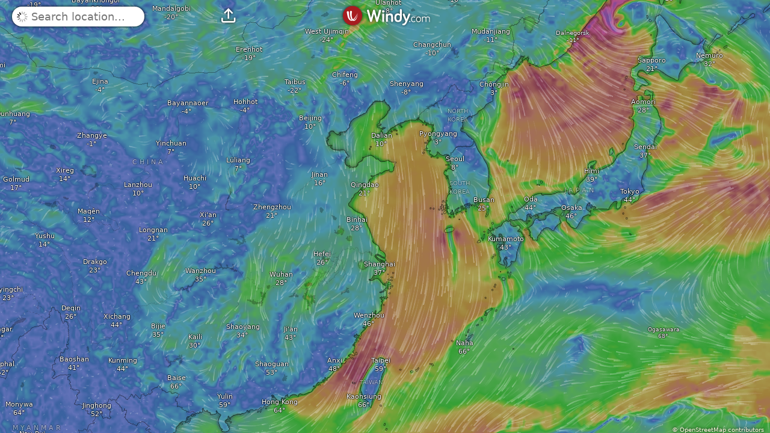

--- FILE ---
content_type: text/javascript
request_url: https://www.windy.com/v/48.0.5.ind.73be/plugins/_shared/fav-alert-utils.js
body_size: 284
content:
function t(t,e){var r=Object.keys(t);if(Object.getOwnPropertySymbols){var n=Object.getOwnPropertySymbols(t);e&&(n=n.filter(function(e){return Object.getOwnPropertyDescriptor(t,e).enumerable})),r.push.apply(r,n)}return r}function e(e){for(var n=1;n<arguments.length;n++){var i=null!=arguments[n]?arguments[n]:{};n%2?t(Object(i),!0).forEach(function(t){r(e,t,i[t])}):Object.getOwnPropertyDescriptors?Object.defineProperties(e,Object.getOwnPropertyDescriptors(i)):t(Object(i)).forEach(function(t){Object.defineProperty(e,t,Object.getOwnPropertyDescriptor(i,t))})}return e}function r(t,e,r){return(e=function(t){var e=function(t,e){if("object"!=typeof t||!t)return t;var r=t[Symbol.toPrimitive];if(void 0!==r){var n=r.call(t,e||"default");if("object"!=typeof n)return n;throw new TypeError("@@toPrimitive must return a primitive value.")}return("string"===e?String:Number)(t)}(t,"string");return"symbol"==typeof e?e:e+""}(e))in t?Object.defineProperty(t,e,{value:r,enumerable:!0,configurable:!0,writable:!0}):t[e]=r,t}function n(t,e,r,n,i,o,u){try{var s=t[o](u),a=s.value}catch(t){return void r(t)}s.done?e(a):Promise.resolve(a).then(n,i)}function i(t){return function(){var e=this,r=arguments;return new Promise(function(i,o){var u=t.apply(e,r);function s(t){n(u,i,o,s,a,"next",t)}function a(t){n(u,i,o,s,a,"throw",t)}s(void 0)})}}const{getAlerts:o,getAlertTimestamps:u,AlertStatus:s}=window.W.userAlerts;var a={normal:"",triggered:"",suspended:""},c={normal:0,triggered:1,suspended:-1},l=(t,e)=>c[e.status]-c[t.status],p=function(){var t=i(function*(t){var r=[],n=t.map(function(){var t=i(function*(t){var n=[];t.suspended||({timestamps:n}=yield u(t.id)),r.push(...n);var i=t.suspended?s.Suspended:n.length?s.Triggered:s.Normal;return e(e({},t),{},{status:i,timestamps:n})});return function(e){return t.apply(this,arguments)}}()),o=(yield Promise.all(n)).sort(l);return{triggeredTimestamps:[...new Set(r)].sort(),sortedAlerts:o}});return function(e){return t.apply(this,arguments)}}(),f=function(){var t=i(function*(){var t=(yield o()).map(function(){var t=i(function*(t){if(t.suspended)return!1;var{timestamps:e}=yield u(t.id);return e.length>0});return function(e){return t.apply(this,arguments)}}());return(yield Promise.all(t)).filter(t=>t).length});return function(){return t.apply(this,arguments)}}();export{a,f as g,p as l};


--- FILE ---
content_type: text/javascript
request_url: https://www.windy.com/v/48.0.5.ind.73be/plugins/_shared/show-confirmation.js
body_size: 1387
content:
function e(e,t,r,n,o,a,s){try{var i=e[a](s),l=i.value}catch(e){return void r(e)}i.done?t(l):Promise.resolve(l).then(n,o)}function t(e,t){var r=Object.keys(e);if(Object.getOwnPropertySymbols){var n=Object.getOwnPropertySymbols(e);t&&(n=n.filter(function(t){return Object.getOwnPropertyDescriptor(e,t).enumerable})),r.push.apply(r,n)}return r}function r(e){for(var r=1;r<arguments.length;r++){var o=null!=arguments[r]?arguments[r]:{};r%2?t(Object(o),!0).forEach(function(t){n(e,t,o[t])}):Object.getOwnPropertyDescriptors?Object.defineProperties(e,Object.getOwnPropertyDescriptors(o)):t(Object(o)).forEach(function(t){Object.defineProperty(e,t,Object.getOwnPropertyDescriptor(o,t))})}return e}function n(e,t,r){return(t=function(e){var t=function(e,t){if("object"!=typeof e||!e)return e;var r=e[Symbol.toPrimitive];if(void 0!==r){var n=r.call(e,t||"default");if("object"!=typeof n)return n;throw new TypeError("@@toPrimitive must return a primitive value.")}return("string"===t?String:Number)(e)}(e,"string");return"symbol"==typeof t?t:t+""}(t))in e?Object.defineProperty(e,t,{value:r,enumerable:!0,configurable:!0,writable:!0}):e[t]=r,e}import{c as o,f as a,e as s,a as i,b as l,u as c,t as u,s as d}from"./misc.js";import{i as v}from"./lifecycle.js";import{p,c as f,h as b,r as m,t as g,b as y,f as w,n as h,u as j,d as O}from"./effects.js";import{a as k}from"./css.js";import{p as x}from"./props.js";import{o as P,a as E}from"./index-client.js";const{t:$}=window.W.trans;import{i as C}from"./if.js";import{a as S}from"./slot.js";import{s as z}from"./attributes.js";import{s as D}from"./class.js";var L=a('<i class="svelte-cllb43"></i>'),N=a('<i class="svelte-cllb43"></i>'),A=a("<button><!> <!> <!></button>"),B={hash:"svelte-cllb43",code:".button.svelte-cllb43 {align-items:center;display:inline-flex;gap:4px;justify-content:center;min-width:128px;}.disabled.svelte-cllb43 {cursor:not-allowed;}i.svelte-cllb43 {font-style:normal;}"};function T(e,t){if(new.target)return o(r({component:T},e));p(t,!1),k(e,B);var n,a=x(t,"disabled",12,!1),u=x(t,"icon",12,void 0),d=x(t,"iconEnd",12,void 0),v=x(t,"transparent",12,!1),h=x(t,"warning",12,!1),j=x(t,"size",12,"l"),O=x(t,"boxshadow",12,!1),P=x(t,"onClick",12),E={get disabled(){return a()},set disabled(e){a(e),w()},get icon(){return u()},set icon(e){u(e),w()},get iconEnd(){return d()},set iconEnd(e){d(e),w()},get transparent(){return v()},set transparent(e){v(e),w()},get warning(){return h()},set warning(e){h(e),w()},get size(){return j()},set size(e){j(e),w()},get boxshadow(){return O()},set boxshadow(e){O(e),w()},get onClick(){return P()},set onClick(e){P(e),w()},$set:c,$on:(e,r)=>l(t,e,r)},$=A(),W=f($),Y=e=>{var t=L();g(()=>z(t,"data-icon",u())),i(e,t)};C(W,e=>{u()&&e(Y)});var q=b(W,2);S(q,t,"default",{},null);var F=b(q,2),G=e=>{var t=N();g(()=>z(t,"data-icon",d())),i(e,t)};return C(F,e=>{d()&&e(G)}),m($),g(e=>{var t;n=D($,1,"button size-".concat(null!==(t=j())&&void 0!==t?t:""),"svelte-cllb43",n,e),$.disabled=a()},[()=>({"button--transparent":v(),"button--orange":h(),boxshadow:O(),disabled:a()})]),s("click",$,function(){for(var e,t=arguments.length,r=new Array(t),n=0;n<t;n++)r[n]=arguments[n];null===(e=P())||void 0===e||e.apply(this,r)}),i(e,$),y(E)}var W=a('<div class="confirmation-dialog svelte-8jobaa"><div class="dialog-content dark-content svelte-8jobaa"><p> </p> <footer><!> <!></footer></div></div>'),Y={hash:"svelte-8jobaa",code:".confirmation-dialog.svelte-8jobaa {background-color:var(--color-gray-dark);height:100%;left:0;position:absolute;top:0;width:100%;}.dialog-content.svelte-8jobaa {background-color:var(--color-background-primary);border:1px solid var(--color-border);border-radius:16px;left:50%;min-width:320px;position:absolute;text-align:center;top:50%;transform:translate(-50%, -50%);}"};function q(e,t){if(new.target)return o(r({component:q},e));p(t,!1),k(e,Y);var n=x(t,"message",12),a=x(t,"resolve",12),s=e=>{switch(e.key){case"Escape":case"n":return void a()(!1);case"Enter":case"y":return void a()(!0)}};P(()=>{addEventListener("keydown",s)}),E(()=>{removeEventListener("keydown",s)});var C={get message(){return n()},set message(e){n(e),w()},get resolve(){return a()},set resolve(e){a(e),w()},$set:c,$on:(e,r)=>l(t,e,r)};v();var S=W(),z=f(S),D=f(z),L=f(D,!0);m(D);var N=b(D,2),A=f(N);return T(A,{onClick:()=>a()(!0),icon:"x",children:(e,t)=>{h();var r=u();g(()=>d(r,(O($),j(()=>$.YES)))),i(e,r)},$$slots:{default:!0}}),T(b(A,2),{transparent:!0,onClick:()=>a()(!1),icon:"t",children:(e,t)=>{h();var r=u();g(()=>d(r,(O($),j(()=>$.NO)))),i(e,r)},$$slots:{default:!0}}),m(N),m(z),m(S),g(()=>d(L,n())),i(e,S),y(C)}function F(e,t){return G.apply(this,arguments)}function G(){var t;return t=function*(e,t){var r,n,o=yield new Promise(r=>{var o;n=new q({target:null!==(o=null==t?void 0:t.parentElement)&&void 0!==o?o:document.body,props:{message:e,resolve:r}})});return null===(r=n)||void 0===r||r.$destroy(),o},G=function(){var r=this,n=arguments;return new Promise(function(o,a){var s=t.apply(r,n);function i(t){e(s,o,a,i,l,"next",t)}function l(t){e(s,o,a,i,l,"throw",t)}i(void 0)})},G.apply(this,arguments)}export{T as B,F as s};


--- FILE ---
content_type: text/javascript
request_url: https://www.windy.com/v/48.0.5.ind.73be/lang/products/en.js
body_size: 1948
content:
export default{wind:"Average wind speed 10 meters above the surface (or at selected pressure level). Actual wind at the ground is influenced by many factors like mountains, cities, convective clouds and thermal effects.",gust:"Wind gusts 10 meters above the surface in the last 3 hours. Actual wind at the ground is influenced by so many factors like mountains, cities and thermal effects. ECMWF model has  different method of Wind Gusts computation, resulting in higher values, than other models.",temp:"Temperature 2m above the surface (or at the selected pressure level). Actual temperature is influenced by many factors like mountains, convective clouds and cities.",clouds:"Clouds and rain/snow accumulation in the last 3 hours. Please note, that rain from convective clouds cannot be included in this value, therefore observe CAPE index.",hclouds:"High clouds is cloud coverage at an altitude between circa 6500m and the cloud tops. Cloud cover is given in percent.",mclouds:"Medium clouds is cloud coverage at an altitude between circa 2000m and circa 6500m. Cloud cover is given in percent.",lclouds:"Low clouds is cloud coverage at an altitude between the surface and circa 2000m.  Cloud cover is given in percent.",fog:"Fog is a visible aerosol consisting of minute water droplets or ice crystals suspended in the air at or near the Earths surface. Fog is heavily influenced by nearby bodies of water, topography, and wind conditions.",rh:"Relative humidity 2m above the surface (or at selected pressure level).",cape:"Convective available potential energy, represents potential energy of atmosphere and can be indicator of forming convective clouds and storms. Values from 1000 to 2000 can indicate forming of moderate thunderstorms, and over 2000 severe ones.",cbase:"Cloud base height is the height of the lowest cloud base above the ground, especially important for pilots. Model of terrain is simplified, so be cautious to use this values in mountains. On large areas, forecast model is NOT ABLE TO CALCULATE CLOUD BASE.",rainAccu:"Total rain accumulation in the next hours or days.",snowAccu:"Total snow accumulation in the next hours or days. To estimate snow depth, we use ratio: 1 mm of rain = 1 cm of snow.",snowcover:"Forecasted depth and density of snow in next days. Actual snow depth will be influenced by many factors like orography, cities and so on.",waves:"Significant wave height and its period of all wave types combined (swell and wind waves). Close to the shoreline, the actual height is influenced by the shape of the sea bottom.",sst:"Sea surface temperature is the water temperature close to the oceans surface. Close to the shoreline, the actual value is influenced by the shape of the shoreline and the sea bottom, and also by wind and waves.",radarSat:"Actual doppler radar & satellite imagery",wwaves:"Wind waves, or wind-generated waves, are surface waves that occur on the free surface of bodies of water (like oceans, seas, lakes, etc.). They result from the wind blowing over an area of water surface. Wind waves are generated by the immediate local wind – which gives them the direction. After the wind ceases to blow, wind waves are called swells.",swell1:"A swell consists of wind-generated waves that are not significantly affected by the local wind at that time. They have been generated elsewhere or some time ago.",swell2:"Secondary swell is produced also by winds far away but in other places than Swell1. It has different heights, directions and periods than Swell1.",swell3:"Another secondary swell, with different heights, directions and periods than Swell1 and Swell2.",pressure:"The mean sea-level pressure (MSLP) is the average atmospheric pressure at sea level. Atmospheric pressure, sometimes also called barometric pressure, is the pressure within the atmosphere of Earth (or that of another planet). In most circumstances atmospheric pressure is closely approximated by the hydrostatic pressure caused by the weight of air above the measurement point.",rain:"Rain/snow accumulation in the last 3 hours.",dewpoint:"Temperature at 2m above surface (or at selected level) at which a water vapor in air will form dew. It is a measure of atmospheric moisture.",cloudtop:"Cloud tops height is the altitude of the cloud peak.",deg0:"The freezing level, or 0 °C (zero-degree) isotherm, represents the altitude in which the temperature is at 0 °C (the freezing point of water).",radar:'Reflectivity measured with doppler radar, indicating actual rain/snow/hail or amount of predicable water in clouds. Weather radar, also called Doppler weather radar, is a type of radar used to locate precipitation, calculate its motion, and estimate its type (rain, snow, hail etc.) or amount of predicable water in clouds Return echoes from targets ("reflectivity") are analyzed for their intensities to establish the precipitation rate in the scanned volume.',thunder:"Defined as number of lighting flashes in the area of one square kilometer, in one day.",ptype:"Precipitation types can include the character or phase of the precipitation which is falling to ground level. Precipitation can fall in either liquid or solid phases, or transition between them. Rain, Freezing rain, Mixed ice, Snow, Wet snow, Rain with snow, Ice pellets.",visibility:"Visibility is a measure of the distance at which an object or light can be clearly discerned. Meteorological visibility refers to transparency of air: in dark, meteorological visibility is still the same as in daylight for the same air.",cosc:"Carbon monoxide is a colorless, odorless, and tasteless gas that is slightly less dense than air. The level of CO concentration in the troposphere is measured by a system called Parts Per Billion by Volume (PPBV).",dustsm:"Dust generally consists of particles in the atmosphere that come from various sources such as soil, dust lifted by weather, volcanic eruptions, and air pollution. The level of dust concentration is given in micrograms (one-millionth of a gram) per cubic meter air or µg/m3 at the surface.",capAlerts:'Weather warnings issued by national weather agencies in a form of "CAP Alerts".',map:"Topographic map of the World, based on OSM data.",satellite:"A global picture of the current state of cloud cover from geostationary satellites.",radarPlus:"A combination of a global picture of the current state of cloud cover from geostationary satellites and reflectivity measured with doppler radar, indicating actual rain/snow/hail or amount of predicable water in clouds. Beta feature.","pois/wind":"Latest observed avg. wind, from various weather stations.","pois/metars":"Map of airports, with latest METARs observation.",heatmaps:"Precise, street level map of temperatures in cities."};

--- FILE ---
content_type: text/plain
request_url: https://node.windy.com/Zm9yZWNhc3Q/ZWNtd2Y/cG9pbnQvZWNtd2YvdjIuOS8zMi45NjQvLTk2Ljc0Nz9pbmNsdWRlTm93PXRydWUmcmVmVGltZT0yMDI2LTAxLTE5VDA2OjAwOjAwWiZzZXR1cD1zdW1tYXJ5JnNvdXJjZT1ocCZwcj0xJnNjPTAmdG9rZW4yPXBlbmRpbmcmdWlkPWMzNWNlNGY4LTk0NDEtOTZiMi0wZThmLTFhMWZiYjAwYTlhYiZ2PTQ4LjAuNSZwb2M9OQ
body_size: 1602
content:
[base64]

--- FILE ---
content_type: text/javascript
request_url: https://www.windy.com/v/48.0.5.ind.73be/plugins/menu.js
body_size: 13746
content:
function e(e,t,i,a,n,s,o){try{var r=e[s](o),l=r.value}catch(e){return void i(e)}r.done?t(l):Promise.resolve(l).then(a,n)}function t(t){return function(){var i=this,a=arguments;return new Promise(function(n,s){var o=t.apply(i,a);function r(t){e(o,n,s,r,l,"next",t)}function l(t){e(o,n,s,r,l,"throw",t)}r(void 0)})}}function i(e,t){var i=Object.keys(e);if(Object.getOwnPropertySymbols){var a=Object.getOwnPropertySymbols(e);t&&(a=a.filter(function(t){return Object.getOwnPropertyDescriptor(e,t).enumerable})),i.push.apply(i,a)}return i}function a(e){for(var t=1;t<arguments.length;t++){var a=null!=arguments[t]?arguments[t]:{};t%2?i(Object(a),!0).forEach(function(t){n(e,t,a[t])}):Object.getOwnPropertyDescriptors?Object.defineProperties(e,Object.getOwnPropertyDescriptors(a)):i(Object(a)).forEach(function(t){Object.defineProperty(e,t,Object.getOwnPropertyDescriptor(a,t))})}return e}function n(e,t,i){return(t=function(e){var t=function(e,t){if("object"!=typeof e||!e)return e;var i=e[Symbol.toPrimitive];if(void 0!==i){var a=i.call(e,t||"default");if("object"!=typeof a)return a;throw new TypeError("@@toPrimitive must return a primitive value.")}return("string"===t?String:Number)(e)}(e,"string");return"symbol"==typeof t?t:t+""}(t))in e?Object.defineProperty(e,t,{value:i,enumerable:!0,configurable:!0,writable:!0}):e[t]=i,e}import{c as s,f as o,e as r,g as l,a as c,b as v,u as d,s as m,d as p,t as u}from"./_shared/misc.js";import{i as h}from"./_shared/lifecycle.js";import{p as g,l as f,s as w,m as b,d as _,a as k,c as x,g as y,h as M,r as O,t as E,b as U,f as Q,i as z,u as N,e as S,n as F,j as B,bk as I}from"./_shared/effects.js";import{i as R}from"./_shared/if.js";import{b as T}from"./_shared/props2.js";import{b as A}from"./_shared/this.js";import{s as $,a as P,b as j}from"./_shared/store.js";const{getHurricanesCount:C}=window.W.fetch,{levelsData:D,target:V,version:G,isMobileOrTablet:q,isMobile:Z,isTablet:J,maxFavPoisDesktop:Y,pois:H,platform:X}=window.W.rootScope,K=window.W.subscription,{hasAny:ee}=window.W.subscription;import{o as te,a as ie}from"./_shared/index-client.js";const ae=window.W.store,{t:ne}=window.W.trans,se=window.W.utils,{throttle:oe,getNativePlugin:re}=window.W.utils;import{w as le}from"./_shared/svelte-store-adapter.js";import{a as ce}from"./_shared/css.js";import{s as ve}from"./_shared/class.js";import{s as de}from"./_shared/style.js";import{p as me}from"./_shared/event-modifiers.js";import{p as pe}from"./_shared/props.js";import{a as ue}from"./_shared/slot.js";import{s as he,r as ge}from"./_shared/attributes.js";const fe=window.W.broadcast,{sentErrors:we}=window.W.errorLogger,be=window.W.geolocation,{map:_e,centerMap:ke,markers:xe}=window.W.map,ye=window.W.showableErrorsService;import{g as Me}from"./_shared/fav-alert-utils.js";import{e as Oe,i as Ee}from"./_shared/each.js";const{isLoggedIn:Ue}=window.W.user;import{s as Qe}from"./_shared/show-confirmation.js";const{installedPluginsIdb:ze}=window.W.idbInstances;import{b as Ne}from"./_shared/input.js";import{m as Se,f as Fe,a as Be,c as Ie,b as Re,i as Te,d as Le,e as Ae,h as $e}from"./_shared/overlay-list.js";const Pe=window.W.overlays;import{L as je}from"./_shared/long-tap.js";import{w as Ce}from"./_shared/index.js";import{s as De}from"./_shared/subscribe-to-change.js";import{D as We}from"./_shared/drop-down.js";import{C as Ve}from"./_shared/checkbox.js";const{poisCheckboxes:Ge}=window.W.pois,qe=window.W.products,Ze=window.W.format,{logAppsFlyerProductChange:Je}=window.W.appsFlyer;import{g as Ye}from"./_shared/product-switch-utils.js";import"./_shared/attributes2.js";import"./_shared/definitions.js";var He=o('<div data-ignore-swipe="true"><div class="track svelte-5598mz"></div> <div class="thumb svelte-5598mz"></div></div>'),Xe={hash:"svelte-5598mz",code:".range.svelte-5598mz {position:relative;height:var(--thumb-size);}.range.svelte-5598mz .track:where(.svelte-5598mz) {position:absolute;top:50%;width:100%;height:2px;background:var(--color-text-primary);border-radius:1px;}.range.svelte-5598mz .thumb:where(.svelte-5598mz) {width:var(--thumb-size);height:var(--thumb-size);border-radius:50%;background:var(--color-orange);box-shadow:3px 3px 6px rgba(0, 0, 0, 0.6);position:absolute;left:calc((100% - var(--thumb-size)) * var(--thumb-position));}"};function Ke(e,t){if(new.target)return s(a({component:Ke},e));g(t,!1),ce(e,Xe);var i=b(),n=pe(t,"currentIndex",12),o=pe(t,"maxIndex",12),m=pe(t,"onChange",12),p=!1,u=b();f(()=>(_(o()),_(n())),()=>{w(i,o()>0?n()/o():0)}),k();var z={get currentIndex(){return n()},set currentIndex(e){n(e),Q()},get maxIndex(){return o()},set maxIndex(e){o(e),Q()},get onChange(){return m()},set onChange(e){m(e),Q()},$set:d,$on:(e,i)=>v(t,e,i)};h();var N,S,F=He(),B=x(F);A(B,e=>w(u,e),()=>y(u));var I=M(B,2);return O(F),E((e,t)=>{N=ve(F,1,"range svelte-5598mz",null,N,e),S=de(F,"",S,t)},[()=>({disabled:o()<=0}),()=>({"--thumb-size":"".concat(25,"px"),"--thumb-position":y(i)})]),r("touchstart",I,()=>{p=!0}),r("touchmove",I,e=>{if(p){var t=e.touches[0].clientX,i=y(u).getBoundingClientRect(),a=t-i.left-12.5,n=i.width-25,s=Math.round(a/n*o()),r=Math.max(0,Math.min(s,o()));m()(r)}}),r("touchend",I,()=>{p=!1}),r("contextmenu",I,me(function(e){l.call(this,t,e)})),c(e,F),U(z)}var et=o('<div class="mm-section__subtitle svelte-133kcwl"> </div>'),tt=o('<section class="rounded-box mm-section svelte-133kcwl"><!> <!></section>'),it={hash:"svelte-133kcwl",code:".mm-section.svelte-133kcwl {margin-top:15px;line-height:1.6;position:relative;padding:10px;width:100%;overflow:hidden;line-height:1;}.mm-section.svelte-133kcwl::before {pointer-events:none;font-size:100px;opacity:0.1;position:absolute;bottom:-15px;right:-15px;}.mm-section__subtitle.svelte-133kcwl {font-size:0.8em;color:lightgray;margin-left:0.5em;margin-bottom:0.7em;letter-spacing:0.1em;}"};function at(e,t){if(new.target)return s(a({component:at},e));g(t,!1),ce(e,it);var i,n=pe(t,"icon",12),o=pe(t,"bgColor",12),r=pe(t,"title",12,void 0),l={get icon(){return n()},set icon(e){n(e),Q()},get bgColor(){return o()},set bgColor(e){o(e),Q()},get title(){return r()},set title(e){r(e),Q()},$set:d,$on:(e,i)=>v(t,e,i)},p=tt(),u=x(p),h=e=>{var t=et(),i=x(t,!0);O(t),E(()=>m(i,r())),c(e,t)};R(u,e=>{r()&&e(h)});var f=M(u,2);return ue(f,t,"default",{},null),O(p),E(e=>{he(p,"data-icon",n()),i=de(p,"",i,e)},[()=>({background:o()})]),c(e,p),U(l)}function nt(e,t){if(new.target)return s(a({component:nt},e));g(t,!1);var i=()=>$(m,"$availLevels",n),[n,o]=P(),r=b(),l=b(),c=b(ae.get("level")),m=le("availLevels"),p="mobileLevel",u=oe(()=>{ae.set("level",y(c),{UIident:p})},600),_=e=>{w(c,i()[e]),u()},x=(e,t)=>{t!==p&&w(c,e)},M=e=>{e.includes(y(c))||w(c,e[0])};te(()=>{ae.on("level",x),ae.on("availLevels",M)}),ie(()=>{ae.off("level",x),ae.off("availLevels",M)}),f(()=>(i(),y(c)),()=>{w(r,i().indexOf(y(c)))}),f(()=>(y(c),D),()=>{w(l,"surface"===y(c)?"".concat(ne.ALTITUDE,": ").concat(ne.SFC):"".concat(D[y(c)][0]," ").concat(D[y(c)][1]))}),k();var O={$set:d,$on:(e,i)=>v(t,e,i)};h(),at(e,{bgColor:"#426765",icon:"Q",get title(){return y(l)},children:(e,t)=>{var a=z(()=>(i(),N(()=>i().length-1)));Ke(e,{get currentIndex(){return y(r)},get maxIndex(){return y(a)},onChange:_})},$$slots:{default:!0}});var E=U(O);return o(),E}var st=o('<a href="https://embed.windy.com" target="_blank" class="svelte-mf1wo8"> </a>'),ot=o('<a class="svelte-mf1wo8"> </a>'),rt=o('<div class="badge badge--rounded size-xs bg-error fg-white"> </div>'),lt=o('<a class="svelte-mf1wo8"> </a>'),ct=o('<div class="menu__stores svelte-mf1wo8"> <span class="svelte-mf1wo8"><a target="_top" href="https://itunes.apple.com/app/apple-store/id1161387262?pt=118417623&amp;ct=windycom-menu-badge&amp;mt=8" class="svelte-mf1wo8"><img src="https://www.windy.com/img/app_store.svg" alt="Download Windy from the App Store" class="svelte-mf1wo8"/></a> <a target="_top" href="https://play.google.com/store/apps/details?id=com.windyty.android&amp;utm_source=menu&amp;utm_medium=windy&amp;utm_campaign=menu&amp;utm_content=menu" class="svelte-mf1wo8"><img src="https://www.windy.com/img/google_play.svg" alt="Download Windy from the Google Play" class="svelte-mf1wo8"/></a></span></div>'),vt=o('<div class="bottom-section svelte-mf1wo8"><a href="https://www.youtube.com/watch?v=GtA5AKR5kU0&amp;list=PLtQvpetRUMteS4UtvOqXqkf_I2MZD5ghI" class="has-badge svelte-mf1wo8" target="_blank"> <div class="badge badge--rounded size-xs bg-error fg-white">NEW</div></a> <a href="https://content.meteoblue.com/en/business-solutions" target="_blank" class="svelte-mf1wo8">Business solutions</a> <!> <a href="https://community.windy.com/category/5/frequently-asked-questions" class="svelte-mf1wo8"> </a> <a href="https://community.windy.com/category/4/report-a-bug" class="svelte-mf1wo8"> </a> <a href="https://community.windy.com/topic/4/about-windy" class="svelte-mf1wo8"> </a> <a href="/articles" class="svelte-mf1wo8"> </a> <a href="https://account.windy.com/agreements/windy-terms-of-use" class="svelte-mf1wo8"> </a> <a href="https://account.windy.com/agreements/windy-privacy-policy" class="svelte-mf1wo8"> </a> <!> <a class="has-badge svelte-mf1wo8"> <!></a> <!> <div class="menu__icons svelte-mf1wo8"><a class="iconfont svelte-mf1wo8" href="https://www.facebook.com/windyforecast">E</a> <a class="iconfont svelte-mf1wo8" href="https://twitter.com/windycom"></a> <a class="iconfont svelte-mf1wo8" href="https://www.instagram.com/windy_forecast">h</a> <a class="iconfont svelte-mf1wo8" href="https://community.windy.com">M</a></div> <!></div>'),dt=o('<!> <div class="build-info size-s svelte-mf1wo8">&copy; Windyty, SE; <a class="clickable" href="https://www.openstreetmap.org/copyright" target="_blank">&copy; OpenStreetMap contributors</a><br/> <span> <br/> <br/> </span></div>',1),mt={hash:"svelte-mf1wo8",code:".bottom-section.svelte-mf1wo8 {line-height:2;padding-left:10px;display:flex;flex-wrap:wrap;}.bottom-section.svelte-mf1wo8 a:where(.svelte-mf1wo8) {white-space:nowrap;margin-right:15px;}.bottom-section.svelte-mf1wo8 a.has-badge:where(.svelte-mf1wo8) {display:flex;align-items:center;gap:4px;}.bottom-section.svelte-mf1wo8 .menu__icons:where(.svelte-mf1wo8) {flex-basis:100%;}.bottom-section.svelte-mf1wo8 .menu__stores:where(.svelte-mf1wo8) {margin-top:15px;}.bottom-section.svelte-mf1wo8 .menu__stores:where(.svelte-mf1wo8) > span:where(.svelte-mf1wo8) {display:flex;align-items:center;justify-content:center;}.bottom-section.svelte-mf1wo8 .menu__stores:where(.svelte-mf1wo8) > span:where(.svelte-mf1wo8) a:where(.svelte-mf1wo8) {margin:5px;margin-right:5px;}.bottom-section.svelte-mf1wo8 .menu__stores:where(.svelte-mf1wo8) > span:where(.svelte-mf1wo8) a:where(.svelte-mf1wo8) img:where(.svelte-mf1wo8) {width:120px;margin-left:10px;}.build-info.svelte-mf1wo8 {opacity:0.5;padding:10px;line-height:1.8;}"};function pt(e,t){if(new.target)return s(a({component:pt},e));g(t,!1),ce(e,mt);var i=re("WindyMediaPlugin"),n=b(0),o=W.build,l=W.sha;te(()=>{w(n,we.length)});var p={$set:d,$on:(e,i)=>v(t,e,i)};h();var u=dt(),f=S(u),_=e=>{at(e,{icon:"m",bgColor:"#4f3446",children:(e,t)=>{var a=vt(),s=x(a),o=x(s);F(),O(s);var l=M(s,4),v=e=>{var t=st(),i=x(t,!0);O(t),E(()=>m(i,ne.EMBED2)),c(e,t)};R(l,e=>{"index"!==V||q||e(v)});var d=M(l,2),p=x(d,!0);O(d);var u=M(d,2),h=x(u,!0);O(u);var g=M(u,2),f=x(g,!0);O(g);var w=M(g,2),b=x(w,!0);O(w);var _=M(w,2),k=x(_,!0);O(_);var U=M(_,2),Q=x(U,!0);O(U);var z=M(U,2),N=e=>{var t=ot(),i=x(t,!0);O(t),E(()=>m(i,ne.CONSENT)),r("click",t,me(()=>fe.emit("rqstOpen","consent"))),c(e,t)};R(z,e=>{"index"===V&&e(N)});var S=M(z,2),B=x(S),I=M(B),T=e=>{var t=rt(),i=x(t,!0);O(t),E(()=>m(i,y(n))),c(e,t)};R(I,e=>{y(n)>0&&e(T)}),O(S);var L=M(S,2),A=e=>{var t=lt(),i=x(t,!0);O(t),E(()=>m(i,ne.REPORT_ISSUE)),r("click",t,me(()=>fe.emit("rqstOpen","report-issue"))),c(e,t)};R(L,e=>{i&&ee()&&e(A)});var $=M(L,4),P=e=>{var t=ct(),i=x(t);F(),O(t),E(()=>{var e;return m(i,"".concat(null!==(e=ne.MENU_MOBILE)&&void 0!==e?e:""," "))}),c(e,t)};R($,e=>{"index"!==V||q||e(P)}),O(a),E(()=>{var e,t;m(o,"".concat(null!==(e=ne.MENU_TUTORIALS)&&void 0!==e?e:""," ")),m(p,ne.MENU_HELP),m(h,ne.MENU_FEEDBACK),m(f,ne.MENU_ABOUT),m(b,ne.MENU_NEWS),m(k,ne.TERMS_OF_USE),m(Q,ne.PRIVACY),m(B,"".concat(null!==(t=ne.MM_ERROR)&&void 0!==t?t:""," "))}),r("click",w,me(()=>fe.emit("rqstOpen","articles"))),r("click",S,me(()=>fe.emit("rqstOpen","debug"))),c(e,a)},$$slots:{default:!0}})};R(f,e=>{e(_)});var k=M(f,2),Q=M(x(k),4),z=x(Q),N=M(z,2),B=M(N,2);return O(Q),O(k),E(()=>{m(z,"".concat(null!=V?V:"",".html")),m(N,"version: ".concat(null!=G?G:""," (").concat(null!=l?l:"",")")),m(B,"built: ".concat(null!=o?o:""))}),c(e,u),U(p)}var ut=o('<a data-icon="k" class="svelte-kxmkce"> </a>'),ht=o('<a data-icon="p" class="svelte-kxmkce"> </a>'),gt=o('<div class="menu-top__alerts-badge badge badge--rounded size-xs bg-secondary fg-white svelte-kxmkce"> </div>'),ft=o('<div class="menu-top__error-badge svelte-kxmkce">!</div>'),wt=o('<section class="menu-top svelte-kxmkce"><!> <a data-icon="" class="svelte-kxmkce"> <!></a> <a data-icon="1" class="svelte-kxmkce"> <!></a> <a data-icon="j" class="svelte-kxmkce"> </a></section>'),bt={hash:"svelte-kxmkce",code:".menu-top.svelte-kxmkce {width:100%;display:flex;flex-direction:row;position:relative;}.menu-top.svelte-kxmkce > a:where(.svelte-kxmkce) {font-size:10px;text-align:center;position:relative;color:var(--color-white);width:25%;}.menu-top.svelte-kxmkce > a:where(.svelte-kxmkce)::before {display:block;font-size:30px;opacity:0.6;margin:0;margin-bottom:5px;}.menu-top__alerts-badge.svelte-kxmkce {position:absolute;top:0.2em;right:1.5em;}.menu-top__error-badge.svelte-kxmkce {\n  animation: pulsate-background-orange 2s infinite;color:var(--color-white);background-color:var(--color-orange);width:1em;height:1em;line-height:1;font-weight:bold;text-align:center;border-radius:100%;position:absolute;top:0;right:15px;font-size:1.4em;}"};function _t(e,i){if(new.target)return s(a({component:_t},e));g(i,!1),ce(e,bt);var n,o=()=>$(u,"$isUserLoggedIn",l),[l,p]=P(),u=le("user"),f=b(),_=b(0),k=function(){var e=t(function*(){(e=>{fe.emit("rqstClose","picker-mobile");var t=a(a({},e),{},{zoom:Math.max(_e.getZoom(),7)});ke(t,!1),n&&_e.removeLayer(n),n=L.marker([e.lat,e.lon],{icon:xe.myLocationIcon}).addTo(_e),setTimeout(()=>_e.removeLayer(n),12e4),fe.emit("rqstClose","menu")})(yield be.getGPSlocation())});return function(){return e.apply(this,arguments)}}();te(t(function*(){w(f,ye.getUnresolvedErrors().length>0),w(_,o()?yield Me():0)}));var Q={$set:d,$on:(e,t)=>v(i,e,t)};h();var z=wt(),N=x(z),S=e=>{var t=ut(),i=x(t,!0);O(t),E(()=>m(i,ne.MY_FAVS)),r("click",t,()=>fe.emit("rqstOpen","favs")),c(e,t)},F=e=>{var t=ht(),i=x(t,!0);O(t),E(()=>m(i,ne.U_LOGIN)),r("click",t,()=>fe.emit("rqstOpen","login")),c(e,t)};R(N,e=>{o()?e(S):e(F,!1)});var B=M(N,2),I=x(B),T=M(I),A=e=>{var t=gt(),i=x(t,!0);O(t),E(()=>m(i,y(_))),c(e,t)};R(T,e=>{y(_)>0&&e(A)}),O(B);var j=M(B,2),C=x(j),D=M(C),W=e=>{var t=ft();c(e,t)};R(D,e=>{y(f)&&e(W)}),O(j);var V=M(j,2),G=x(V,!0);O(V),O(z),E(()=>{var e,t;m(I,"".concat(null!==(e=ne.MY_ALERTS)&&void 0!==e?e:""," ")),m(C,"".concat(null!==(t=ne.MENU_SETTINGS)&&void 0!==t?t:""," ")),m(G,ne.MENU_LOCATION)}),r("click",B,()=>fe.emit("rqstOpen","alerts")),r("click",j,()=>fe.emit("rqstOpen","settings")),r("click",V,()=>k()),c(e,z);var q=U(Q);return p(),q}var kt=o('<span class="badge bg-orange ml-5 svelte-so079b">DEV</span>'),xt=o('<span class="badge bg-red-light ml-5 svelte-so079b">URL</span>'),yt=o('<a class="inlined svelte-so079b"><span class="plugin-icon fg-icons svelte-so079b"> </span> <span class="plugin-title clickable svelte-so079b"> <!></span> <span class="size-s clickable ml-3 iconfont tooltip--up" data-tooltip="Uninstall Plugin">_</span></a>'),Mt={hash:"svelte-so079b",code:"a.svelte-so079b {font-size:14px;display:flex;flex-direction:row;align-items:center;white-space:nowrap;padding:5px 10px 5px 0;position:relative;width:100%;}a.svelte-so079b .plugin-icon:where(.svelte-so079b) {margin-right:0.3em;font-size:1.2em;filter:saturate(0.5) sepia(1);}a.svelte-so079b .plugin-title:where(.svelte-so079b) {position:relative;}a.svelte-so079b .plugin-title:where(.svelte-so079b) .badge:where(.svelte-so079b) {position:absolute;right:0;bottom:-4px;font-size:6px;}"};function Ot(e,t){if(new.target)return s(a({component:Ot},e));g(t,!1),ce(e,Mt);var i=pe(t,"plugin",12),n=pe(t,"onUninstall",12),o={get plugin(){return i()},set plugin(e){i(e),Q()},get onUninstall(){return n()},set onUninstall(e){n(e),Q()},$set:d,$on:(e,i)=>v(t,e,i)};h();var l=yt(),u=x(l),f=x(u,!0);O(u);var w=M(u,2),b=x(w),k=M(b),y=e=>{var t=kt();c(e,t)},z=e=>{var t=p(),a=S(t),n=e=>{var t=xt();c(e,t)};R(a,e=>{_(i()),N(()=>"url"===i().installedBy)&&e(n)},!0),c(e,t)};R(k,e=>{_(i()),N(()=>"dev"===i().installedBy)?e(y):e(z,!1)}),O(w);var F=M(w,2);return O(l),E(e=>{m(f,(_(i()),N(()=>i().icon))),m(b,"".concat(null!=e?e:""," "))},[()=>(_(i()),N(()=>i().title.length>17?"".concat(i().title.slice(0,17),".."):i().title))]),r("click",w,()=>fe.emit("rqstOpen",i().name)),r("click",F,()=>n()(i())),c(e,l),U(o)}var Et=o('<div class="badge badge--rounded size-xs ml-3 bg-secondary fg-white"> </div>'),Ut=o('<section class="menu-top rounded-box rounded-box--with-border mt-15 svelte-1y7akk2"><div class="menu-top__column-wrapper svelte-1y7akk2"><div class="menu-top__column svelte-1y7akk2"><a class="inlined svelte-1y7akk2" data-icon="k"> </a> <a class="inlined svelte-1y7akk2" data-icon=""> <!></a> <a class="inlined svelte-1y7akk2" data-icon="1"> </a> <!></div> <div class="menu-top__column svelte-1y7akk2"><a class="inlined svelte-1y7akk2" data-icon=""> </a> <a class="inlined svelte-1y7akk2" data-icon=","> </a> <a class="inlined svelte-1y7akk2" data-icon="3"> </a> <!></div></div></section>'),Qt={hash:"svelte-1y7akk2",code:".menu-top.svelte-1y7akk2 {position:relative;padding:10px;width:100%;overflow:hidden;line-height:1;justify-content:space-between;}.menu-top__column-wrapper.svelte-1y7akk2 {display:flex;flex-direction:row;}.menu-top__column.svelte-1y7akk2 {flex:1;}.menu-top__column.svelte-1y7akk2 a:where(.svelte-1y7akk2) {font-size:14px;display:block;white-space:nowrap;padding:5px 10px 5px 0;position:relative;width:-moz-fit-content;width:fit-content;}.menu-top__column.svelte-1y7akk2 a:where(.svelte-1y7akk2)::before {color:var(--color-orange-light);font-size:1.4em;}"};function zt(e,i){if(new.target)return s(a({component:zt},e));g(i,!1),ce(e,Qt);var n=b([]),o=b([]),l=b([]),p=b(0),u=b();te(t(function*(){w(p,Ue()?yield Me():0),w(n,yield ze.getAll())}));var Q=function(){var e=t(function*(e){var{name:t}=e;(yield Qe(ne.PLUGINS_CONFIRM_UNINSTALL,{parentElement:y(u)}))&&(yield ze.remove(t),w(n,yield ze.getAll()))});return function(t){return e.apply(this,arguments)}}();f(()=>y(n),()=>{w(o,y(n).filter((e,t)=>t%2==0)),w(l,y(n).filter((e,t)=>t%2==1))}),k();var z={$set:d,$on:(e,t)=>v(i,e,t)};h();var S=Ut(),F=x(S),B=x(F),I=x(B),T=x(I,!0);O(I);var L=M(I,2),$=x(L),P=M($),j=e=>{var t=Et(),i=x(t,!0);O(t),E(()=>m(i,y(p))),c(e,t)};R(P,e=>{y(p)>0&&e(j)}),O(L);var C=M(L,2),D=x(C,!0);O(C);var W=M(C,2);Oe(W,1,()=>y(l),Ee,(e,t)=>{Ot(e,{get plugin(){return y(t)},onUninstall:Q})}),O(B);var V=M(B,2),G=x(V),q=x(G,!0);O(G);var Z=M(G,2),J=x(Z,!0);O(Z);var Y=M(Z,2),H=x(Y,!0);O(Y);var X=M(Y,2);return Oe(X,1,()=>y(o),Ee,(e,t)=>{Ot(e,{get plugin(){return y(t)},onUninstall:Q})}),O(V),O(F),O(S),A(S,e=>w(u,e),()=>y(u)),E(()=>{var e;m(T,(_(ne),N(()=>ne.MY_FAVS))),m($,"".concat(null!==(_(ne),e=N(()=>ne.MY_ALERTS))&&void 0!==e?e:""," ")),m(D,(_(ne),N(()=>ne.MENU_SETTINGS))),m(q,(_(ne),N(()=>ne.MM_PLUGIN))),m(J,(_(ne),N(()=>ne.MENU_DISTANCE))),m(H,(_(ne),N(()=>ne.MM_UPLOAD)))}),r("click",I,()=>fe.emit("rqstOpen","favs")),r("click",L,()=>fe.emit("rqstOpen","alerts")),r("click",C,()=>fe.emit("rqstOpen","settings")),r("click",G,()=>fe.emit("rqstOpen","external-plugins")),r("click",Z,()=>fe.emit("rqstOpen","rplanner")),r("click",Y,()=>fe.emit("rqstOpen","uploader")),c(e,S),U(z)}var Nt={all:{name:ne.ALL},wind:{name:ne.WIND},temp:{name:ne.TEMP},rain:{name:ne.RAIN},clouds:{name:ne.CLOUDS_AND_AVIATION,icon:"Q"},sea:{name:ne.WAVES2,icon:"q"},airQ:{name:ne.AIR_QUALITY},drought:{name:ne.MM_DROUGHT},warnings:{name:ne.MM_WARNINGS},search:{name:ne.JUST_SEARCH,icon:""}},St=[{ident:"nowcast",name:ne.MM_NOWCAST,icon:""},{ident:"wind",name:ne.WIND,icon:"|"},{ident:"temp",name:ne.TEMP,icon:""},{ident:"rain",name:ne.RAIN,icon:""},{ident:"clouds",name:ne.CLOUDS_AND_AVIATION,icon:"Q"},{ident:"sea",name:ne.WAVES2,icon:"q"},{ident:"airQ",name:ne.AIR_QUALITY,icon:""},{ident:"warnings",name:ne.MM_WARNINGS2,icon:""}],Ft=Ce(0),Bt=o('<span class="badge badge--rounded fg-white boxshadow item-badge svelte-kykxk6"> </span>'),It={hash:"svelte-kykxk6",code:".item-badge.svelte-kykxk6 {white-space:nowrap;font-size:9px;position:absolute;top:-0.3em;left:-0.3em;}"};function Rt(e,t){if(new.target)return s(a({component:Rt},e));g(t,!1),ce(e,It);var i,n=pe(t,"badgeColor",12,"rgb(157, 3, 0)"),o=pe(t,"text",12),r={get badgeColor(){return n()},set badgeColor(e){n(e),Q()},get text(){return o()},set text(e){o(e),Q()},$set:d,$on:(e,i)=>v(t,e,i)},l=Bt(),p=x(l,!0);return O(l),E(e=>{i=de(l,"",i,e),m(p,o())},[()=>({"background-color":"string"==typeof n()?n():"#9d0300"})]),c(e,l),U(r)}var Tt=o("<a><div><!></div> </a>"),Lt={hash:"svelte-1gn97nv",code:"a[data-ident='radarPlus'].svelte-1gn97nv div:where(.svelte-1gn97nv) {opacity:0.7;}a.svelte-1gn97nv > .rounded-box[draggable='true']:where(.svelte-1gn97nv) {cursor:move;}.shaky.svelte-1gn97nv:nth-child(3n + 1) {animation-direction:reverse;animation-delay:-0.2s;}.shaky.svelte-1gn97nv:nth-child(3n + 2) {animation-direction:alternate;animation-delay:-0.4s;}"};function At(e,t){if(new.target)return s(a({component:At},e));g(t,!1),ce(e,Lt);var i=()=>$(D,"$favOverlays",o),n=()=>$(Ft,"$hurricanesCount",o),[o,l]=P(),u=b(),F=b(),I=pe(t,"item",12),T=pe(t,"arrangeMode",12,!1),L=b(),C=le("overlay"),D=le(q?"favOverlaysMobile":"favOverlaysDesktop"),W=()=>{var{ident:e}=I(),t=[...i()];t.includes(e)?t.splice(t.indexOf(e),1):t.push(e),j(D,[...t])};te(()=>{q?new je({el:y(L),onClick(){I().onClick()},onLongTap:W}):B(L,y(L).onclick=()=>{T()||I().onClick()})}),f(()=>(i(),_(I())),()=>{w(u,i().includes(I().ident))}),f(()=>(_(T()),y(u)),()=>{w(F,T()&&!y(u))}),k();var V={get item(){return I()},set item(e){I(e),Q()},get arrangeMode(){return T()},set arrangeMode(e){T(e),Q()},$set:d,$on:(e,i)=>v(t,e,i)};h();var G,Z,J,Y=Tt(),H=x(Y),X=x(H),K=e=>{var t=z(()=>n()+" active"),i=z(()=>0===n()?"rgb(107, 107, 107)":void 0);Rt(e,{get text(){return y(t)},get badgeColor(){return y(i)}})},ee=e=>{var t=p(),i=S(t),a=e=>{Rt(e,{get text(){return _(I()),N(()=>I().promoBadge)},get badgeColor(){return _(I()),N(()=>I().promoBadgeColor)}})};R(i,e=>{_(I()),N(()=>I().promoBadge)&&e(a)},!0),c(e,t)};R(X,e=>{_(I()),N(()=>"hurricanes"===I().ident)?e(K):e(ee,!1)}),O(H);var ie=M(H);O(Y),A(Y,e=>w(L,e),()=>y(L)),E((e,t,i)=>{var a;G=ve(Y,1,"overlay-item svelte-1gn97nv",null,G,e),he(Y,"data-ident",(_(I()),N(()=>I().ident))),he(H,"data-icon",(_(I()),N(()=>I().icon))),Z=ve(H,1,"rounded-box svelte-1gn97nv",null,Z,t),he(H,"draggable",y(F)),J=de(H,"",J,i),m(ie," ".concat(null!==(_(I()),a=N(()=>I().name))&&void 0!==a?a:""))},[()=>({"overlay-item--selected":Pe[$(C,"$actualOvr",o)].getMenuIdent()===I().ident,shaky:y(F)}),()=>({"overlay-item--favourite":y(u),"overlay-item--not-draggable":T()&&y(u)&&!q}),()=>({"background-image":(_(I()),N(()=>"url(".concat(I().thumbnail,")")))})]),r("dragstart",H,e=>{var t;null===(t=e.dataTransfer)||void 0===t||t.setData("text",I().ident)}),c(e,Y);var ae=U(V);return l(),ae}var $t=o('<span class="iconfont disabled mr-3"> </span>'),Pt=o("<div><!> </div>"),jt=o('<section class="search-input svelte-ci3hsn"><input type="text"/> <div class="search-input__cancel fg-text-secondary svelte-ci3hsn"> </div></section>'),Ct=o('<section id="menu-overlay-switch" class="switch switch--compact switch--orange switch--wrap switch--nowrap size-s svelte-ci3hsn"></section> <!>',1),Dt=o('<div class="more centered svelte-ci3hsn"><div class="inlined clickable svelte-ci3hsn" data-icon-after="g"> </div></div>'),Wt=o('<div class="longtap size-m disabled svelte-ci3hsn" data-icon=""> </div>'),Vt=o('<!> <section id="menu-items" class="svelte-ci3hsn"><div></div> <!></section>',1),Gt={hash:"svelte-ci3hsn",code:".search-input.svelte-ci3hsn {width:60%;position:relative;margin:-7px 0 15px 10px;}.search-input.svelte-ci3hsn > div:where(.svelte-ci3hsn) {position:absolute;left:100%;margin-left:10px;top:3px;white-space:nowrap;}#menu-overlay-switch.svelte-ci3hsn {margin-top:25px;margin-bottom:15px;}#menu-items.svelte-ci3hsn {margin-bottom:25px;margin-top:10px;margin-left:5px;margin-right:2px;}#menu-items.svelte-ci3hsn > div.folded:where(.svelte-ci3hsn)::after {content:'';pointer-events:none;display:block;position:absolute;bottom:0;width:100%;height:70px;background:linear-gradient(to top, var(--color-background-primary), transparent);}#menu-items.svelte-ci3hsn .more:where(.svelte-ci3hsn) {display:flex;justify-content:center;align-items:center;white-space:nowrap;}#menu-items.svelte-ci3hsn .more:where(.svelte-ci3hsn) > :where(.svelte-ci3hsn) {margin:0 10px;}#menu-items.svelte-ci3hsn .longtap:where(.svelte-ci3hsn) {margin-top:15px;margin-bottom:35px;line-height:1.6;margin-left:10px;margin-right:10px;}#menu-items.svelte-ci3hsn .longtap:where(.svelte-ci3hsn)::before {float:left;font-size:2.4em;margin-right:0.3em;}"};function qt(e,t){if(new.target)return s(a({component:qt},e));g(t,!1),ce(e,Gt);var i=()=>$(Q,"$category",o),n=()=>$(u,"$favOverlays",o),[o,l]=P(),u=le("favOverlaysMobile"),Q=le("mobileMenuFilter"),F=Object.keys(Nt),B=Z?9:J?12:16,L=b(""),A=b(),C=b(),D=b(),W=b(),V=b(),G=(e,t)=>{var i=Be();if("all"!==e){var a=Ie[e];i=i.filter(e=>a.includes(e))}if(t){var n=Z?3:4,s=Re().length;if(s<t)i=i.slice(0,t);else{var o=s%n;i=i.slice(0,s+(o>0?n-o:0))}}return Te(i)};te(()=>{w(A,Se),w(L,"")}),f(()=>(i(),y(C),y(L),y(A),Se),()=>{var e=i();w(W,"search"===e),w(V,!(y(C)||"all"!==e&&"search"!==e||"search"===e&&""!==y(L))),"search"!==e&&w(L,""),""!==y(L)&&"search"===e?w(A,Fe(y(L))):w(A,"all"===e||"search"===e?G("all",y(C)?void 0:B):G(e)),w(D,Se.length-y(A).length)}),k();var Y={getMenuItems:G,$set:d,$on:(e,i)=>v(t,e,i)};h();var H=Vt(),X=S(H),K=e=>{var t=Ct(),a=S(t);Oe(a,5,()=>F,Ee,(e,t)=>{var a,n=z(()=>{var{name:e,icon:i}=(_(Nt),y(t),N(()=>Nt[y(t)]));return{name:e,icon:i}}),s=Pt(),o=x(s),l=e=>{var t=$t(),i=x(t,!0);O(t),E(()=>m(i,y(n).icon)),c(e,t)};R(o,e=>{y(n).icon&&e(l)});var v=M(o);O(s),E(e=>{var i;a=ve(s,1,"switch__item mb-2",null,a,e),he(s,"data-category",y(t)),m(v," ".concat(null!==(i=y(n).name)&&void 0!==i?i:""))},[()=>({selected:y(t)===i()})]),r("click",s,()=>j(Q,y(t))),c(e,s)}),O(a);var n=M(a,2),s=e=>{var t=jt(),i=x(t);ge(i),I(i);var a=M(i,2),n=x(a,!0);O(a),O(t),E(()=>{he(i,"placeholder",(_(ne),N(()=>ne.SEARCH_LAYER))),m(n,(_(ne),N(()=>ne.CANCEL_SEARCH)))}),Ne(i,()=>y(L),e=>w(L,e)),r("click",a,()=>w(L,"")),c(e,t)};R(n,e=>{y(W)&&e(s)}),c(e,t)};R(X,e=>{e(K)});var ee,ie=M(X,2),ae=x(ie);Oe(ae,5,()=>y(A),e=>e.ident,(e,t)=>{At(e,{get item(){return y(t)}})}),O(ae);var se=M(ae,2),oe=e=>{var t=Dt(),i=x(t),a=x(i);O(i),O(t),E(()=>{var e,t;return m(a,"".concat(null!==(_(ne),e=N(()=>ne.MM_DISPLAY_MORE))&&void 0!==e?e:""," (").concat(null!==(t=y(D))&&void 0!==t?t:"",")"))}),r("click",i,()=>w(C,!0)),c(e,t)},re=e=>{var t=p(),i=S(t),a=e=>{var t=Wt(),i=x(t,!0);O(t),E(()=>m(i,(_(ne),N(()=>ne.MM_LONG_TAP)))),c(e,t)};R(i,e=>{n(),_(q),N(()=>n().length<3&&q)&&e(a)},!0),c(e,t)};R(se,e=>{y(V)?e(oe):e(re,!1)}),O(ie),E(e=>ee=ve(ae,1,"overlay-thumbnails svelte-ci3hsn",null,ee,e),[()=>({folded:y(V)})]),c(e,H),T(t,"getMenuItems",G);var de=U(Y);return l(),de}var Zt=o('<section class="top-tools size-s mt-15 mr-10 mb-5 svelte-wlullh"><div class="inlined clickable" data-icon=""> </div> <div class="inlined clickable ml-20" data-icon=""> </div></section>'),Jt=o('<section class="search-input ml-10 mt-20 mb-20 svelte-wlullh"><input type="text"/> <div class="search-input__cancel fg-text-secondary svelte-wlullh"> </div></section>'),Yt=o('<section class="arrange-info ml-10 mt-20 mb-20 fg-yellow svelte-wlullh"><div class="arrange-info__text size-m mr-10 svelte-wlullh" data-icon="Y"> </div> <div class="button button--secondary size-xl" data-icon="x"> </div></section>'),Ht=o('<div class="overlay-thumbnails"></div>'),Xt=o('<div> </div> <div class="overlay-thumbnails"></div>',1),Kt=o('<!> <!> <section class="menu-items-desktop ml-5 mr-5 mb-40 mt-20"><!></section>',1),ei={hash:"svelte-wlullh",code:".search-input.svelte-wlullh {width:60%;position:relative;}.search-input__cancel.svelte-wlullh {position:absolute;left:100%;margin-left:10px;top:3px;opacity:0.7;visibility:visible;white-space:nowrap;}.arrange-info.svelte-wlullh,\n.top-tools.svelte-wlullh {display:flex;flex-direction:row;align-items:center;justify-content:flex-end;}.arrange-info__text.svelte-wlullh {line-height:1.6;display:flex;align-items:center;}.arrange-info__text.svelte-wlullh::before {font-size:30px;margin-right:15px;}"};function ti(e,t){if(new.target)return s(a({component:ti},e));g(t,!1),ce(e,ei);var i=()=>$(u,"$favOverlays",o),n=()=>$(Q,"$arrangeMode",o),[o,l]=P(),u=le("favOverlaysDesktop"),Q=le("rhMenuArrangeMode"),F=b(""),B=b(!1),T=()=>{0===i().length&&j(u,[...Le]),j(Q,!0)};te(()=>{w(F,""),w(B,!1),j(Q,!1)}),ie(()=>{j(Q,!1)}),f(()=>(i(),Le),()=>{0===i().length&&j(u,[...Le])}),k();var L={$set:d,$on:(e,i)=>v(t,e,i)};h();var A=Kt(),C=S(A),D=e=>{var t=Zt(),i=x(t),a=x(i,!0);O(i);var n=M(i,2),s=x(n,!0);O(n),O(t),E(()=>{m(a,(_(ne),N(()=>ne.MM_SEARCH_LAYER))),m(s,(_(ne),N(()=>ne.MM_ARRANGE)))}),r("click",i,()=>w(B,!0)),r("click",n,T),c(e,t)};R(C,e=>{y(B)||n()||e(D)});var W=M(C,2),V=e=>{var t=Jt(),i=x(t);ge(i),I(i);var a=M(i,2),n=x(a,!0);O(a),O(t),E(()=>{he(i,"placeholder",(_(ne),N(()=>ne.SEARCH_LAYER))),m(n,(_(ne),N(()=>ne.CANCEL_SEARCH)))}),Ne(i,()=>y(F),e=>w(F,e)),r("click",a,()=>{w(F,""),w(B,!1)}),c(e,t)},G=e=>{var t=p(),i=S(t),a=e=>{var t=Yt(),i=x(t),a=x(i,!0);O(i);var n=M(i,2),s=x(n,!0);O(n),O(t),E(()=>{m(a,(_(ne),N(()=>ne.MM_ARRANGE_INFO))),m(s,(_(ne),N(()=>ne.DONE)))}),r("click",n,()=>j(Q,!1)),c(e,t)};R(i,e=>{n()&&e(a)},!0),c(e,t)};R(W,e=>{y(B)?e(V):e(G,!1)});var q=M(W,2),Z=x(q),J=e=>{var t=Ht();Oe(t,5,()=>(_(Fe),y(F),N(()=>Fe(y(F)))),Ee,(e,t)=>{At(e,{get item(){return y(t)}})}),O(t),c(e,t)},Y=e=>{var t=p(),i=S(t);Oe(i,1,()=>St,Ee,(e,t,i)=>{var a=()=>y(t).ident,s=Xt(),o=S(s);ve(o,1,"category-title category-title disabled inlined mb-10 ml-5 size-xs",null,{},{"mt-20":0!==i});var r=x(o,!0);O(o);var l=M(o,2);Oe(l,5,()=>(_(Ae),a(),N(()=>Ae[a()])),Ee,(e,t)=>{var i=z(()=>(_($e),y(t),N(()=>$e(y(t))))),a=p(),s=S(a),o=e=>{At(e,{get item(){return y(i)},get arrangeMode(){return n()}})};R(s,e=>{y(i)&&e(o)}),c(e,a)}),O(l),E(()=>{he(o,"data-icon-after",y(t).icon),m(r,y(t).name)}),c(e,s)}),c(e,t)};R(Z,e=>{y(F),N(()=>y(F).length>1)?e(J):e(Y,!1)}),O(q),c(e,A);var H=U(L);return l(),H}var ii=o('<div class="poi-items__item__name__pin svelte-1kzk0fl"><!></div>'),ai=o('<div class="poi-items__item__checkbox svelte-1kzk0fl"></div>'),ni=o('<a class="poi-items__item svelte-1kzk0fl"><div> <!></div> <!></a>'),si={hash:"svelte-1kzk0fl",code:".poi-items__item__name.favourite.svelte-1kzk0fl::after {font-family:iconfont;font-variant:normal;text-transform:none;line-height:1;color:white;background-color:var(--color-gray-dark);content:'';font-size:8px;padding:0.4em;border-radius:2em;position:absolute;right:-0.4em;top:-0.4em;}.poi-items__item.svelte-1kzk0fl {display:flex;flex-direction:column;position:relative;}.poi-items__item__name.svelte-1kzk0fl {margin:-0.3em 0 0 -0.3em;line-height:1.6;margin-bottom:0;width:fit-content;width:-moz-fit-content;padding:0.2em 0 0.2em 0.6em;position:relative;background-color:transparent;}.poi-items__item__name.svelte-1kzk0fl::before {line-height:2;opacity:0.5;top:0.1em;margin-right:0.3em;width:2em;position:relative;display:inline-block;text-align:center;font-size:1.2em;}.poi-items__item__name.favourite.svelte-1kzk0fl::after {right:-1.8em;top:1em;}#device-desktop .poi-items__item__name.favourite.svelte-1kzk0fl::after {opacity:0.3;background:none;}.poi-items__item__name.selected.svelte-1kzk0fl::before {opacity:1;width:2em;border-radius:1em;line-height:2;background-color:var(--color-orange);}.poi-items__item__name__pin.svelte-1kzk0fl {font-size:10px;background-color:var(--color-gray);color:white;box-shadow:0 0 2px 0 black;position:absolute;font-weight:normal;border-radius:5px;padding:0.3em 0.7em;padding-top:0.4em;opacity:0;\n  animation: fadein-full 0.3s ease-in-out forwards;animation-delay:0.5s;left:calc(100% + 10px);top:15px;white-space:nowrap;}.poi-items__item__checkbox.svelte-1kzk0fl {display:flex;flex-direction:column;margin-left:2em;margin-bottom:1em;}.poi-items__item__checkbox.svelte-1kzk0fl .checkbox {font-size:14px;margin:5px 1em;}.poi-items__item__checkbox.svelte-1kzk0fl .checkbox::before {opacity:0.5;top:0.1em;margin-right:0.3em;width:1.3em;position:relative;display:inline-block;text-align:center;font-size:1.2em;}"};function oi(e,t){if(new.target)return s(a({component:oi},e));g(t,!1),ce(e,si);var i=()=>$(I,"$favPois",o),n=()=>$(S,"$actualPoi",o),[o,l]=P(),p=pe(t,"ident",12),f=pe(t,"icon",12),k=pe(t,"name",12),S=le("pois"),I=le(q?"favPoisMobile":"favPois"),T=q?1/0:Y+1,L=b(),C=b(!1),D=()=>{var e=[...i()];if(e.includes(p()))e.splice(e.indexOf(p()),1);else for(e.unshift(p());e.length>=T;)e.pop();j(I,[...e])};te(()=>{q?new je({el:y(L),onClick(){j(S,p())},onLongTap:D}):B(L,y(L).onclick=()=>{j(S,p())})});var W={get ident(){return p()},set ident(e){p(e),Q()},get icon(){return f()},set icon(e){f(e),Q()},get name(){return k()},set name(e){k(e),Q()},$set:d,$on:(e,i)=>v(t,e,i)};h();var V,G=ni(),Z=x(G),J=x(Z),H=M(J),X=e=>{var t=ii(),a=x(t),n=z(()=>(i(),_(p()),N(()=>i().includes(p()))));Ve(a,{onChange:D,get isChecked(){return y(n)},children:(e,t)=>{F();var i=u();E(()=>m(i,(_(ne),N(()=>ne.MM_PIN_HOMEPAGE)))),c(e,i)},$$slots:{default:!0}}),O(t),c(e,t)};R(H,e=>{y(C)&&!q&&e(X)}),O(Z),A(Z,e=>w(L,e),()=>y(L));var K=M(Z,2),ee=e=>{var t=ai();Oe(t,5,()=>(_(Ge),_(p()),N(()=>Ge[p()])),Ee,(e,t)=>{var i=()=>y(t).checkboxTranslation,a=()=>y(t).checkboxText;Ve(e,{get bindStore(){return y(t).bindStore},children:(e,t)=>{F();var n=u();E(()=>m(n,(i(),_(ne),a(),N(()=>i()?ne[i()]:a())))),c(e,n)},$$slots:{default:!0}})}),O(t),c(e,t)};R(K,e=>{n(),_(p()),_(Ge),N(()=>n()===p()&&Ge[p()].length)&&e(ee)}),O(G),E(e=>{var t;V=ve(Z,1,"poi-items__item__name svelte-1kzk0fl",null,V,e),he(Z,"data-icon",f()),m(J,"".concat(null!==(t=k())&&void 0!==t?t:""," "))},[()=>({selected:n()===p(),favourite:i().includes(p())})]),r("mouseenter",G,()=>w(C,!0)),r("mouseleave",G,()=>w(C,!1)),c(e,G);var ie=U(W);return l(),ie}var ri=o('<div class="longtap size-m disabled svelte-1a6a0rt" data-icon=""> </div>'),li=o('<section class="size-l checkboxes svelte-1a6a0rt"><!> <span class="isoline-selector svelte-1a6a0rt"><!>&nbsp;<!></span></section> <div class="poi-items size-l notap svelte-1a6a0rt"></div> <!>',1),ci={hash:"svelte-1a6a0rt",code:".checkboxes.svelte-1a6a0rt {line-height:2;margin-top:20px;margin-left:5px;}.checkboxes.svelte-1a6a0rt .isoline-selector:where(.svelte-1a6a0rt) {display:flex;flex-direction:row;align-items:center;}.poi-items.svelte-1a6a0rt {line-height:initial;letter-spacing:0.05em;margin:20px 0 10px 0;position:relative;display:flex;flex-direction:column;}.longtap.svelte-1a6a0rt {margin-top:20px;margin-left:10px;line-height:1.6;}.longtap.svelte-1a6a0rt::before {font-size:2.4em;margin-right:0.3em;float:left;}"};function vi(e,t){if(new.target)return s(a({component:vi},e));g(t,!1),ce(e,ci);var i=()=>$(f,"$favPois",n),[n,o]=P(),r=["favs","cities","wind","temp","precip","metars","cams","pgspots","kitespots","surfspots","tide","radiation","firespots","airq","radiosonde"],l=le("isolinesType"),p=le("isolinesOn"),f=le("favPoisMobile"),_=le("overlay"),k=b([]),Q=[{key:"pressure",value:Z?ne.MM_PRESS:ne.MM_PRESS_LONG},{key:"gh",value:Z?ne.MM_GH:ne.MM_GH_LONG},{key:"temp",value:Z?ne.MM_TEMP:ne.MM_TEMP_LONG},{key:"deg0",value:Z?ne.MM_FREEZING:ne.MM_FREEZING_LONG}],z=[];te(()=>{var e=r.slice().sort((e,t)=>{var a=i().includes(e),n=i().includes(t);return a&&!n?-1:!a&&n?1:0});z.push(De(l,()=>{$(p,"$isolinesOn",n)||j(p,!0)})),e.unshift("empty"),w(k,e.map(e=>{var[t,i]=H[e];return{ident:e,icon:i,name:ne[t]}}))}),ie(()=>{z.forEach(e=>{e()})});var N={$set:d,$on:(e,i)=>v(t,e,i)};h(),at(e,{bgColor:"#565673",icon:"D",get title(){return ne.SHOW_ON_MAP},children:(e,t)=>{var a=li(),s=S(a),o=x(s);Ve(o,{bindStore:"particlesAnim",onOffValues:["on","off"],get disabled(){return Pe[$(_,"$overlay",n)].hideParticles},children:(e,t)=>{F();var i=u();E(()=>m(i,ne.PART_ANIMATION)),c(e,i)},$$slots:{default:!0}});var r=M(o,2),v=x(r);Ve(v,{bindStore:"isolinesOn",children:(e,t)=>{F();var i=u();E(()=>m(i,ne.MM_ISOLINES_OF)),c(e,i)},$$slots:{default:!0}});var d=M(v,2);We(d,{bindStore:"isolinesType",get values(){return Q},get selectedOption(){return $(l,"$isolinesType",n)}}),O(r),O(s);var p=M(s,2);Oe(p,5,()=>y(k),e=>{var{ident:t,name:i,icon:a}=e;return t},(e,t)=>{oi(e,{get ident(){return y(t).ident},get name(){return y(t).name},get icon(){return y(t).icon}})}),O(p);var h=M(p,2),g=e=>{var t=ri(),i=x(t,!0);O(t),E(()=>m(i,ne.MM_LONG_TAP_PIN)),c(e,t)};R(h,e=>{i().length<3&&q&&e(g)}),c(e,a)},$$slots:{default:!0}});var B=U(N);return o(),B}var di=o('<div class="premium-button size-m svelte-isrex8"> </div>'),mi={hash:"svelte-isrex8",code:".premium-button.svelte-isrex8 {margin-left:3px;margin-bottom:25px;}"};function pi(e,t){if(new.target)return s(a({component:pi},e));g(t,!1),ce(e,mi);var i={$set:d,$on:(e,i)=>v(t,e,i)};h();var n=di(),o=x(n,!0);return O(n),E(()=>m(o,ne.SUB_GO)),r("click",n,()=>{fe.emit("rqstOpen","subscription",{subsSource:"mainMenu"})}),c(e,n),U(i)}var ui=o('<a> <small class="svelte-vmukld"> </small></a>'),hi=o('<div class="product-switch__switch switch switch--compact switch--orange switch--wrap size-l svelte-vmukld"></div>'),gi=o(" <br/> ",1),fi=o(" <!>",1),wi=o(" <!> <br/> <!>",1),bi=o('<div class="product-switch__mm-updated size-s svelte-vmukld"><!></div>'),_i=o('<div class="product-switch"><!> <!> <div class="product-switch__about-icon clickable inlined size-s svelte-vmukld" data-icon-after=">"> </div></div>'),ki={hash:"svelte-vmukld",code:".product-switch__switch.svelte-vmukld {margin-top:15px;}.product-switch__switch.svelte-vmukld .switch__item:where(.svelte-vmukld) {display:inline-block;margin-top:5px;margin-bottom:5px;}.product-switch__switch.svelte-vmukld .switch__item:where(.svelte-vmukld) small:where(.svelte-vmukld) {margin-left:1px;font-size:0.7em;opacity:0.7;}.product-switch__mm-updated.svelte-vmukld {opacity:0.5;line-height:1.7;margin-left:10px;margin-top:7px;white-space:nowrap;overflow:hidden;}.product-switch__about-icon.svelte-vmukld {margin-top:10px;text-align:right;}"};function xi(e,i){if(new.target)return s(a({component:xi},e));g(i,!1),ce(e,ki);var n,o,l=()=>$(T,"$product",F),Q=()=>$(L,"$visibleProducts",F),[F,B]=P(),I=le("availProducts"),T=le("product"),L=le("visibleProducts"),A=b(!1),C=b(),D=b(),W=b(),V=b(),G=b(),q=b(),Z=b(),J=b([]),Y=b(!1),H=function(){var e=t(function*(){var e,t,i,a=qe[l()];if(a.hasMinifest){var s=yield a.loadMinifest(),r=new Date(s.update).getTime();w(q,K.hasAny()&&a.intervalPremium?a.intervalPremium:a.interval);var c=r;w(G,c&&Ze.howOld({ts:c,translate:!0}).replace(/ /g," ")),o=yield a.getRefTimeISOFormat(),w(Z,o&&o.replace(/^.*\d\dT(\d\d):.*$/,"$1Z")),clearInterval(n),e=y(q)/60,t=c+se.tsHour*(e+1),i=()=>{var e=Date.now(),i=t-e;i<0?(clearInterval(n),w(A,!0)):(w(D,Math.floor(i%se.tsDay/se.tsHour)),w(W,Math.floor(i%se.tsHour/se.tsMinute)),w(V,Math.floor(i%se.tsMinute/1e3)),w(A,!1))},w(C,new Date(t).toLocaleString([],{hour:"2-digit",minute:"2-digit"})),clearInterval(n),n=setInterval(i,1e3),i(),w(Y,!0)}else w(Y,!1),w(q,0),w(G,""),o="",w(Z,"")});return function(){return e.apply(this,arguments)}}();te(()=>{H()}),ie(()=>{clearInterval(n)}),f(()=>l(),()=>{l(),H()}),f(()=>(y(J),l(),Q()),()=>{var e;e=Ye(l(),Q()),w(J,e.products)}),k();var X={$set:d,$on:(e,t)=>v(i,e,t)};h();var ee=p(),ae=S(ee),oe=e=>{var t=z(()=>(_(qe),l(),_(ne),N(()=>qe[l()].hideProductSwitch?void 0:ne.MODEL)));at(e,{icon:"=",bgColor:"#415641",get title(){return y(t)},children:(e,t)=>{var i=_i(),a=x(i),n=e=>{var t=hi();Oe(t,5,()=>y(J),Ee,(e,t)=>{var i,a=z(()=>(_(qe),y(t),N(()=>qe[y(t)]))),n=ui(),s=x(n,!0),o=M(s),v=x(o);O(o),O(n),E(e=>{var t;i=ve(n,1,"switch__item svelte-vmukld",null,i,e),m(s,(_(y(a)),N(()=>y(a).modelName))),m(v,"".concat(null!==(_(y(a)),t=N(()=>y(a).modelResolution))&&void 0!==t?t:"","km"))},[()=>({disabled:!$(I,"$availProducts",F).includes(y(t)),selected:l()===y(t)})]),r("click",n,()=>j(T,y(t))&&Je()),c(e,n)}),O(t),c(e,t)};R(a,e=>{_(qe),l(),N(()=>!qe[l()].hideProductSwitch)&&e(n)});var s=M(a,2),o=e=>{var t=bi(),i=x(t),a=e=>{var t=gi(),i=S(t),a=M(i,2);E(e=>{var t,n;m(i,"".concat(null!==(_(ne),t=N(()=>ne.MENU_D_UPDATED))&&void 0!==t?t:"","\n                        ").concat(null!==(y(G),_(ne),n=N(()=>y(G)||ne.MM_NOT_MORE))&&void 0!==n?n:""," ")),m(a," ".concat(null!=e?e:""))},[()=>(_(se),_(ne),y(q),N(()=>se.template(ne.MM_UPDATE_EXPECTED,{productInterval:y(q)})))]),c(e,t)},n=e=>{var t=wi(),i=S(t),a=M(i),n=e=>{var t=u();E(()=>{var e;return m(t,"(ref ".concat(null!==(e=y(Z))&&void 0!==e?e:"",")"))}),c(e,t)};R(a,e=>{y(Z)&&e(n)});var s=M(a,4),o=e=>{var t=fi(),i=S(t),a=M(i),n=e=>{var t=u();E(()=>m(t,(_(ne),N(()=>ne.NOW)))),c(e,t)},s=e=>{var t=u();E(e=>m(t,e),[()=>(_(se),_(ne),y(D),y(W),y(V),N(()=>se.template(ne.MM_IN,{hours:y(D),minutes:y(W),seconds:y(V)})))]),c(e,t)};R(a,e=>{y(A)?e(n):e(s,!1)}),E(()=>{var e,t;return m(i,"".concat(null!==(_(ne),e=N(()=>ne.MM_NEXT_FORECAST))&&void 0!==e?e:"","\n                            ").concat(null!==(t=y(C))&&void 0!==t?t:"",",  "))}),c(e,t)};R(s,e=>{y(G)&&e(o)}),E(()=>{var e,t;return m(i,"".concat(null!==(_(ne),e=N(()=>ne.MM_FORECAST_UPDATED))&&void 0!==e?e:"","\n                        ").concat(null!==(y(G),_(ne),t=N(()=>y(G)||ne.MM_NOT_MORE))&&void 0!==t?t:""," "))}),c(e,t)};R(i,e=>{y(q)<15?e(a):e(n,!1)}),O(t),c(e,t)};R(s,e=>{y(Y)&&e(o)});var v=M(s,2),d=x(v,!0);O(v),O(i),E(()=>m(d,(_(ne),N(()=>ne.ABOUT_DATA)))),r("click",v,()=>fe.emit("rqstOpen","info")),c(e,i)},$$slots:{default:!0}})};R(ae,e=>{y(Y),_(qe),l(),N(()=>y(Y)||!qe[l()].hideProductSwitch)&&e(oe)}),c(e,ee);var re=U(X);return B(),re}o('<a class="svelte-3xshyn"> </a>'),o('<a class="svelte-3xshyn"> </a> <!>',1),o('<a class="svelte-3xshyn"> </a>'),o('<a class="svelte-3xshyn"></a>'),o('<div class="native-section svelte-3xshyn"><!> <!> <!></div>');var yi=o("<!> <!>",1),Mi=o("<div><!></div> <!>",1),Oi=o('<section class="plugin__content"><!> <!> <!> <!> <!> <!></section>');function Ei(e,t){if(new.target)return s(a({component:Ei},e));g(t,!1);var[i,n]=P(),o=b(),r=e=>{var t;e&&"pois"===e.scrollTo&&(null===(t=y(o))||void 0===t||t.scrollIntoView({behavior:"smooth"}));C().then(e=>{var{data:t}=e;j(Ft,t.activeStormCount)})},l={onopen:r,$set:d,$on:(e,i)=>v(t,e,i)};h();var m=Oi(),p=x(m),u=e=>{var t=yi(),i=S(t),a=e=>{pi(e,{})};R(i,e=>{!ee()&&q&&e(a)});var n=M(i,2),s=e=>{_t(e,{})},o=e=>{zt(e,{})};R(n,e=>{q?e(s):e(o,!1)}),c(e,t)};R(p,e=>{e(u)});var f=M(p,2),_=e=>{qt(e,{})},k=e=>{ti(e,{})};R(f,e=>{q?e(_):e(k,!1)});var E=M(f,2),Q=e=>{nt(e,{})};R(E,e=>{q&&e(Q)});var z=M(E,2),N=e=>{var t=Mi(),i=S(t);vi(x(i),{}),O(i),A(i,e=>w(o,e),()=>y(o));var a=M(i,2),n=e=>{xi(e,{})};R(a,e=>{q&&e(n)}),c(e,t)};R(z,e=>{e(N)});var F=M(z,2);R(F,e=>{false}),pt(M(F,2),{}),O(m),c(e,m),T(t,"onopen",r);var B=U(l);return n(),B}const Ui="#device-desktop .onmenu .right-border {  right: 400px;}#device-desktop .onmenu #logo-wrapper {  left: 200px;}#device-desktop .onmenu #map-container {  transition-delay: 0.2s;  transform: translateX(-200px);}@media only screen and (max-width: 1100px) {  #device-desktop#device-desktop .onmenu #desktop-premium-icon,  #device-desktop#device-desktop .onmenu #share {    display: none;  }}#device-mobile .onmenu #search,#device-tablet .onmenu #search,#device-mobile .onmenu #logo,#device-tablet .onmenu #logo,#device-mobile .onmenu #plugin-picker-mobile,#device-tablet .onmenu #plugin-picker-mobile {  display: none !important;}#device-mobile #plugin-menu > .closing-x,#device-tablet #plugin-menu > .closing-x {  top: 0.2em;  display: block;  right: inherit;  left: -60px;  z-index: 0;  font-size: 40px;  margin-top: 0;  margin-top: var(--margin-top);}#device-tablet #plugin-menu,#device-desktop #plugin-menu {  width: 400px;}#device-tablet #plugin-menu > .closing-x::after,#device-desktop #plugin-menu > .closing-x::after {  right: 400px;}#device-mobile #plugin-menu {  width: 290px;}@media screen and (max-width: 320px) {  #device-mobile #plugin-menu {    width: 270px;  }}#device-mobile #plugin-menu > .closing-x::after {  content: '';  background: none;  z-index: -1;  position: fixed;  top: 0;  bottom: 0;  left: 0;  right: 290px;  height: 100vh;  height: calc(100 * var(--vh));}#device-desktop #plugin-menu > .closing-x {  display: none;}#plugin-menu .plugin__content {  font-size: 16px;  margin-right: -5px;  padding: 10px;  padding-bottom: 80px;  border-top: solid 0 transparent;  border-top: solid var(--margin-top) transparent;}#device-desktop #plugin-menu .plugin__content {  padding-top: 0px;}/*# sourceMappingURL=[data-uri] */";export{Ui as __css,Ei as default};


--- FILE ---
content_type: text/javascript
request_url: https://www.windy.com/v/48.0.5.ind.73be/plugins/_shared/input.js
body_size: 430
content:
function e(e,n,a,t,l,u,r){try{var i=e[u](r),c=i.value}catch(e){return void a(e)}i.done?n(c):Promise.resolve(c).then(t,l)}import{bc as n,aA as a,B as t,u as l,G as u,bd as r,K as i,be as c,a9 as v,I as o}from"./effects.js";function d(c,v){var o=arguments.length>2&&void 0!==arguments[2]?arguments[2]:v,d=new WeakSet;n(c,"input",function(){var n,l=(n=function*(e){var n=e?c.defaultValue:c.value;if(n=p(c)?m(n):n,o(n),null!==a&&d.add(a),yield t(),n!==(n=v())){var l=c.selectionStart,u=c.selectionEnd,r=c.value.length;if(c.value=null!=n?n:"",null!==u){var i=c.value.length;l===u&&u===r&&i>r?(c.selectionStart=i,c.selectionEnd=i):(c.selectionStart=l,c.selectionEnd=Math.min(u,i))}}},function(){var a=this,t=arguments;return new Promise(function(l,u){var r=n.apply(a,t);function i(n){e(r,l,u,i,c,"next",n)}function c(n){e(r,l,u,i,c,"throw",n)}i(void 0)})});return function(e){return l.apply(this,arguments)}}()),(i&&c.defaultValue!==c.value||null==l(v)&&c.value)&&(o(p(c)?m(c.value):c.value),null!==a&&d.add(a)),u(()=>{var e=v();if(c===document.activeElement){var n=null!=r?r:a;if(d.has(n))return}p(c)&&e===m(c.value)||("date"!==c.type||e||c.value)&&e!==c.value&&(c.value=null!=e?e:"")})}var s=new Set;function f(e,a,t,l){var r=arguments.length>4&&void 0!==arguments[4]?arguments[4]:l,d="checkbox"===t.getAttribute("type"),f=e,p=!1;if(null!==a)for(var m of a){var g,k,_;f=null!==(_=(g=f)[k=m])&&void 0!==_?_:g[k]=[]}f.push(t),n(t,"change",()=>{var e=t.__value;d&&(e=h(f,e,t.checked)),r(e)},()=>r(d?[]:null)),u(()=>{var e=l();i&&t.defaultChecked!==t.checked?p=!0:d?(e=e||[],t.checked=e.includes(t.__value)):t.checked=c(t.__value,e)}),v(()=>{var e=f.indexOf(t);-1!==e&&f.splice(e,1)}),s.has(f)||(s.add(f),o(()=>{f.sort((e,n)=>4===e.compareDocumentPosition(n)?-1:1),s.delete(f)})),o(()=>{if(p){var e;if(d)e=h(f,e,t.checked);else{var n=f.find(e=>e.checked);e=null==n?void 0:n.__value}r(e)}})}function h(e,n,a){for(var t=new Set,l=0;l<e.length;l+=1)e[l].checked&&t.add(e[l].__value);return a||t.delete(n),Array.from(t)}function p(e){var n=e.type;return"number"===n||"range"===n}function m(e){return""===e?null:+e}function g(e,a){var t=arguments.length>2&&void 0!==arguments[2]?arguments[2]:a;n(e,"change",()=>{t(e.files)}),i&&e.files&&t(e.files),u(()=>{e.files=a()})}export{g as a,d as b,f as c};


--- FILE ---
content_type: text/javascript
request_url: https://www.windy.com/v/48.0.5.ind.73be/plugins/_shared/subscribe-to-change.js
body_size: -480
content:
var r=(r,s)=>{var a=!0,e=r.subscribe(r=>{a||s(r)});return a=!1,e};export{r as s};


--- FILE ---
content_type: text/javascript
request_url: https://www.windy.com/v/48.0.5.ind.73be/plugins/_shared/this.js
body_size: -142
content:
import{C as n,G as r,u as t,I as a,aF as e}from"./effects.js";function l(n,r){return n===r||(null==n?void 0:n[e])===r}function o(){var e=arguments.length>0&&void 0!==arguments[0]?arguments[0]:{},o=arguments.length>1?arguments[1]:void 0,u=arguments.length>2?arguments[2]:void 0;return n(()=>{var n,s;return r(()=>{n=s,s=[],t(()=>{e!==u(...s)&&(o(e,...s),n&&l(u(...n),e)&&o(null,...n))})}),()=>{a(()=>{s&&l(u(...s),e)&&o(null,...s)})}}),e}export{o as b};


--- FILE ---
content_type: text/javascript
request_url: https://www.windy.com/v/48.0.5.ind.73be/lang/menu/en.js
body_size: 172
content:
export default{MM_NOT_MORE:"usually not more than 6 minutes",MM_UPDATE_EXPECTED:"Update expected every {{productInterval}}min",MM_FORECAST_UPDATED:"Forecast updated",MM_NEXT_FORECAST:"Update expected at",MM_IN:"in {{hours}}h {{minutes}}m {{seconds}}s",MM_SUBSCRIBE:'Get <span class="dotted">Windy Premium</span> for more frequent updates.',MM_DISPLAY_MORE:"Display more layers",MM_DISPLAY_LESS:"Display less layers",MM_LONG_TAP:"Long tap your favourite weather map to pin it to the quick menu",MM_LONG_TAP_PIN:"Long tap favourite items to pin them to the quick menu",MM_ERROR:"Error console",MM_DROUGHT:"Drought",MM_WARNINGS:"Warnings",MM_OPEN_MAIN_MENU:"Open the main menu and use <strong>long tap</strong> to pin your favorite features here.",MM_OPEN_MAIN_MENU_SMALL:'Open the <span class="menu-icon">main menu</span> and use <strong>long tap</strong> to pin or remove your favourite features.',MM_MY_PINED:"My pinned features:",MM_MY_PINED_ITEMS:"My pinned map items:",MM_ISOLINES_OF:"Isolines of",MM_PLUGIN:"Install Windy Plugin",MM_PRESS:"pressure",MM_GH:"geopot. h.",MM_FREEZING:"freezing alt.",MM_TEMP:"temp.",MM_PRESS_LONG:"pressure",MM_GH_LONG:"geopotential height",MM_FREEZING_LONG:"freezing altitude",MM_TEMP_LONG:"temperature",MM_UPLOAD:"Display KML, GPX, ...",MM_PIN_HOMEPAGE:"Pin to homepage",MM_ARRANGE:"Arrange layers",MM_NOWCAST:"Weather now & new layers",MM_WARNINGS2:"Drought and warnings",MM_SEARCH_LAYER:"Search layers",MM_ARRANGE_INFO:"Drag your favorite layers and pin them to homepage",MM_PIN_SWITCH_LAYERS:"Layers & POIs",MM_PIN_SWITCH_MODELS:"Forecast models"};

--- FILE ---
content_type: text/javascript
request_url: https://www.windy.com/v/48.0.5.ind.73be/plugins/_shared/long-tap.js
body_size: -77
content:
const{getNativePlugin:s,longPressTime:t}=window.W.utils;import{I as i}from"./definitions.js";class e{constructor(i){var e,n,o,h,l;this.haptics=s("Haptics"),this.el=i.el,this.useHaptics=!!this.haptics&&(null===(e=i.useHaptics)||void 0===e||e),this.timer=null,this.longPressed=!1,this.longPressTime=null!==(n=i.longPressTime)&&void 0!==n?n:t,this.onClick=null!==(o=i.onClick)&&void 0!==o?o:this.onClick,this.onLongTap=null!==(h=i.onLongTap)&&void 0!==h?h:this.onLongTap,this.onLongTapEnd=null!==(l=i.onLongTapEnd)&&void 0!==l?l:this.onLongTapEnd,this.el.addEventListener("click",this.onCLickPressed.bind(this)),this.el.addEventListener("touchstart",this.touchStart.bind(this)),this.el.addEventListener("touchend",this.touchEnd.bind(this)),this.el.addEventListener("touchcancel",this.clearLongPressTimer.bind(this)),this.el.addEventListener("touchmove",this.clearLongPressTimer.bind(this)),this.el.addEventListener("contextmenu",s=>s.preventDefault())}onClick(s){}onLongTap(s){}onLongTapEnd(s){}onCLickPressed(s){this.longPressed||this.onClick(s)}longTapPressed(s){this.longPressed=!0,s.preventDefault(),s.stopImmediatePropagation(),this.useHaptics&&this.haptics&&this.haptics.impact({style:i.Heavy}),this.onLongTap(s)}touchStart(s){this.timer||(this.timer=setTimeout(()=>this.longTapPressed(s),this.longPressTime))}touchEnd(s){this.clearLongPressTimer(),this.longPressed&&(setTimeout(()=>this.longPressed=!1,100),this.onLongTapEnd(s))}clearLongPressTimer(){this.timer&&(clearTimeout(this.timer),this.timer=null)}}export{e as L};
